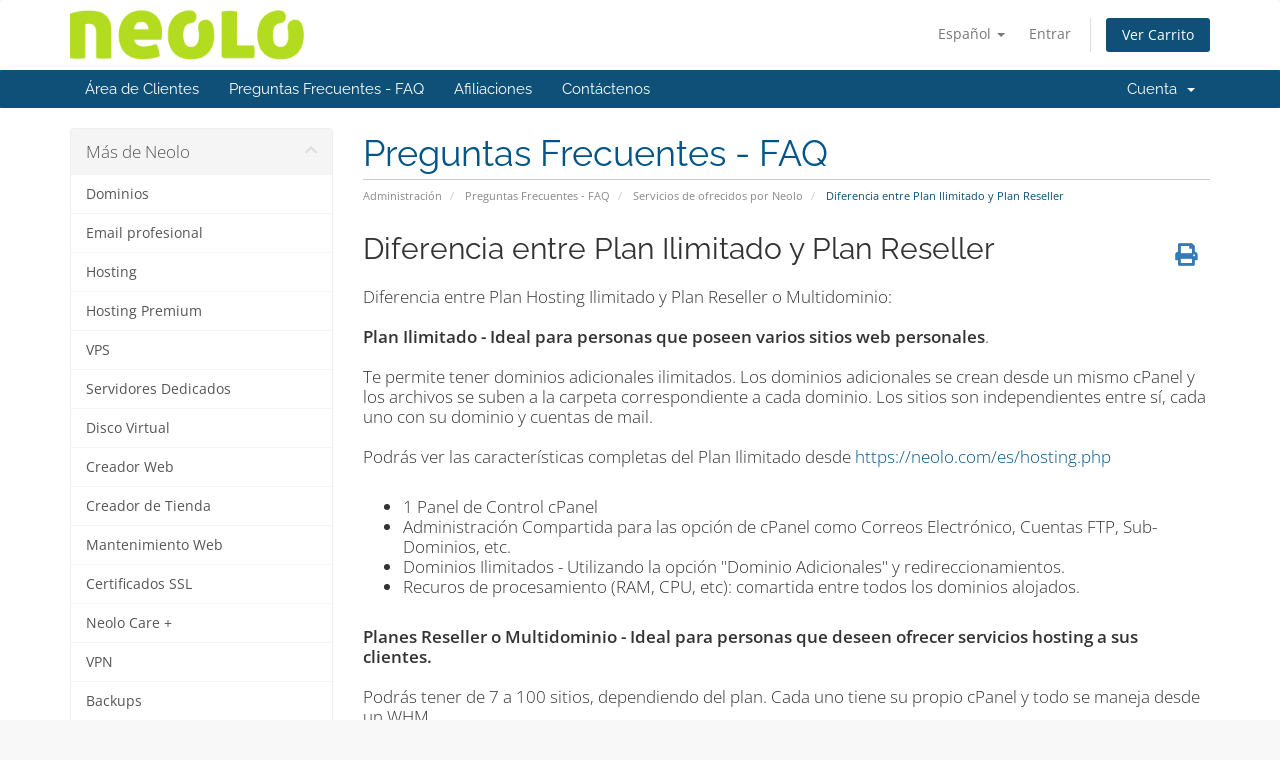

--- FILE ---
content_type: text/html; charset=utf-8
request_url: https://c.neolo.com/knowledgebase/118/Diferencia-entre-Plan-Ilimitado-y-Plan-Reseller.html?language=spanish
body_size: 7751
content:
<!DOCTYPE html>
<html lang="en">
<head>
    <meta charset="UTF-8" />
    <meta http-equiv="X-UA-Compatible" content="IE=edge">
    <meta name="viewport" content="width=device-width, initial-scale=1">
    <title>Diferencia entre Plan Ilimitado y Plan Reseller - Preguntas Frecuentes - FAQ - Neolo</title>


    <!-- Styling -->
<link href="/assets/fonts/css/open-sans-family.css" rel="stylesheet" type="text/css" />
<link href="/assets/fonts/css/raleway-family.css" rel="stylesheet" type="text/css" />
<link href="/templates/neolo/css/all.min.css?v=6ac7ea" rel="stylesheet">
<link href="/assets/css/fontawesome-all.min.css" rel="stylesheet">
<link href="/templates/neolo/css/custom.css" rel="stylesheet">

<!-- HTML5 Shim and Respond.js IE8 support of HTML5 elements and media queries -->
<!-- WARNING: Respond.js doesn't work if you view the page via file:// -->
<!--[if lt IE 9]>
  <script src="https://oss.maxcdn.com/libs/html5shiv/3.7.0/html5shiv.js"></script>
  <script src="https://oss.maxcdn.com/libs/respond.js/1.4.2/respond.min.js"></script>
<![endif]-->

<script type="text/javascript">
    var csrfToken = 'e50fec0e1a3ed2eee6e92b8ca1a0eb340d10c90e',
        markdownGuide = 'Guía de Markdown',
        locale = 'en',
        saved = 'guardado',
        saving = 'guardando',
        whmcsBaseUrl = "";
    </script>
<script src="/templates/neolo/js/scripts.min.js?v=6ac7ea"></script>


    


</head>
<body data-phone-cc-input="1">


<section id="header">
    <div class="container">
        <ul class="top-nav">
                            <li>
                    <a href="#" class="choose-language" data-toggle="popover" id="languageChooser">
                        Español
                        <b class="caret"></b>
                    </a>
                    <div id="languageChooserContent" class="hidden">
                        <ul>
                                                            <li>
                                    <a href="/knowledgebase/118/Diferencia-entre-Plan-Ilimitado-y-Plan-Reseller.html?language=arabic">العربية</a>
                                </li>
                                                            <li>
                                    <a href="/knowledgebase/118/Diferencia-entre-Plan-Ilimitado-y-Plan-Reseller.html?language=azerbaijani">Azerbaijani</a>
                                </li>
                                                            <li>
                                    <a href="/knowledgebase/118/Diferencia-entre-Plan-Ilimitado-y-Plan-Reseller.html?language=catalan">Català</a>
                                </li>
                                                            <li>
                                    <a href="/knowledgebase/118/Diferencia-entre-Plan-Ilimitado-y-Plan-Reseller.html?language=chinese">中文</a>
                                </li>
                                                            <li>
                                    <a href="/knowledgebase/118/Diferencia-entre-Plan-Ilimitado-y-Plan-Reseller.html?language=croatian">Hrvatski</a>
                                </li>
                                                            <li>
                                    <a href="/knowledgebase/118/Diferencia-entre-Plan-Ilimitado-y-Plan-Reseller.html?language=czech">Čeština</a>
                                </li>
                                                            <li>
                                    <a href="/knowledgebase/118/Diferencia-entre-Plan-Ilimitado-y-Plan-Reseller.html?language=danish">Dansk</a>
                                </li>
                                                            <li>
                                    <a href="/knowledgebase/118/Diferencia-entre-Plan-Ilimitado-y-Plan-Reseller.html?language=dutch">Nederlands</a>
                                </li>
                                                            <li>
                                    <a href="/knowledgebase/118/Diferencia-entre-Plan-Ilimitado-y-Plan-Reseller.html?language=english">English</a>
                                </li>
                                                            <li>
                                    <a href="/knowledgebase/118/Diferencia-entre-Plan-Ilimitado-y-Plan-Reseller.html?language=estonian">Estonian</a>
                                </li>
                                                            <li>
                                    <a href="/knowledgebase/118/Diferencia-entre-Plan-Ilimitado-y-Plan-Reseller.html?language=farsi">Persian</a>
                                </li>
                                                            <li>
                                    <a href="/knowledgebase/118/Diferencia-entre-Plan-Ilimitado-y-Plan-Reseller.html?language=french">Français</a>
                                </li>
                                                            <li>
                                    <a href="/knowledgebase/118/Diferencia-entre-Plan-Ilimitado-y-Plan-Reseller.html?language=german">Deutsch</a>
                                </li>
                                                            <li>
                                    <a href="/knowledgebase/118/Diferencia-entre-Plan-Ilimitado-y-Plan-Reseller.html?language=hebrew">עברית</a>
                                </li>
                                                            <li>
                                    <a href="/knowledgebase/118/Diferencia-entre-Plan-Ilimitado-y-Plan-Reseller.html?language=hungarian">Magyar</a>
                                </li>
                                                            <li>
                                    <a href="/knowledgebase/118/Diferencia-entre-Plan-Ilimitado-y-Plan-Reseller.html?language=italian">Italiano</a>
                                </li>
                                                            <li>
                                    <a href="/knowledgebase/118/Diferencia-entre-Plan-Ilimitado-y-Plan-Reseller.html?language=macedonian">Macedonian</a>
                                </li>
                                                            <li>
                                    <a href="/knowledgebase/118/Diferencia-entre-Plan-Ilimitado-y-Plan-Reseller.html?language=norwegian">Norwegian</a>
                                </li>
                                                            <li>
                                    <a href="/knowledgebase/118/Diferencia-entre-Plan-Ilimitado-y-Plan-Reseller.html?language=portuguese-br">Português</a>
                                </li>
                                                            <li>
                                    <a href="/knowledgebase/118/Diferencia-entre-Plan-Ilimitado-y-Plan-Reseller.html?language=portuguese-pt">Português</a>
                                </li>
                                                            <li>
                                    <a href="/knowledgebase/118/Diferencia-entre-Plan-Ilimitado-y-Plan-Reseller.html?language=romanian">Română</a>
                                </li>
                                                            <li>
                                    <a href="/knowledgebase/118/Diferencia-entre-Plan-Ilimitado-y-Plan-Reseller.html?language=russian">Русский</a>
                                </li>
                                                            <li>
                                    <a href="/knowledgebase/118/Diferencia-entre-Plan-Ilimitado-y-Plan-Reseller.html?language=spanish">Español</a>
                                </li>
                                                            <li>
                                    <a href="/knowledgebase/118/Diferencia-entre-Plan-Ilimitado-y-Plan-Reseller.html?language=swedish">Svenska</a>
                                </li>
                                                            <li>
                                    <a href="/knowledgebase/118/Diferencia-entre-Plan-Ilimitado-y-Plan-Reseller.html?language=turkish">Türkçe</a>
                                </li>
                                                            <li>
                                    <a href="/knowledgebase/118/Diferencia-entre-Plan-Ilimitado-y-Plan-Reseller.html?language=ukranian">Українська</a>
                                </li>
                                                    </ul>
                    </div>
                </li>
                                        <li>
                    <a href="/clientarea.php">Entrar</a>
                </li>
                                <li class="primary-action">
                    <a href="/cart.php?a=view" class="btn">
                        Ver Carrito
                    </a>
                </li>
                                </ul>

                    <a href="/index.php" class="logo"><img src="/assets/img/logo.png" alt="Neolo"></a>
        
    </div>
</section>

<section id="main-menu">

    <nav id="nav" class="navbar navbar-default navbar-main" role="navigation">
        <div class="container">
            <!-- Brand and toggle get grouped for better mobile display -->
            <div class="navbar-header">
                <button type="button" class="navbar-toggle" data-toggle="collapse" data-target="#primary-nav">
                    <span class="sr-only">Alternar Navegación</span>
                    <span class="icon-bar"></span>
                    <span class="icon-bar"></span>
                    <span class="icon-bar"></span>
                </button>
            </div>

            <!-- Collect the nav links, forms, and other content for toggling -->
            <div class="collapse navbar-collapse" id="primary-nav">

                <ul class="nav navbar-nav">

                        <li menuItemName="Home" class="" id="Primary_Navbar-Home">
        <a href="/index.php">
                        Área de Clientes
                                </a>
            </li>
    <li menuItemName="Knowledgebase" class="" id="Primary_Navbar-Knowledgebase">
        <a href="/index.php?rp=/knowledgebase">
                        Preguntas Frecuentes - FAQ
                                </a>
            </li>
    <li menuItemName="Affiliates" class="" id="Primary_Navbar-Affiliates">
        <a href="/affiliates.php">
                        Afiliaciones
                                </a>
            </li>
    <li menuItemName="Contact Us" class="" id="Primary_Navbar-Contact_Us">
        <a href="/contact.php">
                        Contáctenos
                                </a>
            </li>

                </ul>

                <ul class="nav navbar-nav navbar-right">

                        <li menuItemName="Account" class="dropdown" id="Secondary_Navbar-Account">
        <a class="dropdown-toggle" data-toggle="dropdown" href="#">
                        Cuenta
                        &nbsp;<b class="caret"></b>        </a>
                    <ul class="dropdown-menu">
                            <li menuItemName="Login" id="Secondary_Navbar-Account-Login">
                    <a href="/clientarea.php">
                                                Entrar
                                            </a>
                </li>
                            <li menuItemName="Divider" class="nav-divider" id="Secondary_Navbar-Account-Divider">
                    <a href="">
                                                -----
                                            </a>
                </li>
                            <li menuItemName="Forgot Password?" id="Secondary_Navbar-Account-Forgot_Password?">
                    <a href="/index.php?rp=/password/reset">
                                                Olvidé mi contraseña
                                            </a>
                </li>
                        </ul>
            </li>

                </ul>

            </div><!-- /.navbar-collapse -->
        </div>
    </nav>

</section>



<section id="main-body">
    <div class="container">
        <div class="row">

                                    <div class="col-md-9 pull-md-right">
                    <div class="header-lined">
    <h1>Preguntas Frecuentes - FAQ</h1>
    <ol class="breadcrumb">
            <li>
            <a href="https://c.neolo.com">            Administración
            </a>        </li>
            <li>
            <a href="/index.php?rp=/knowledgebase">            Preguntas Frecuentes - FAQ
            </a>        </li>
            <li>
            <a href="/index.php?rp=/knowledgebase/20/Servicios-de-ofrecidos-por-Neolo">            Servicios de ofrecidos por Neolo
            </a>        </li>
            <li class="active">
                        Diferencia entre Plan Ilimitado y Plan Reseller
                    </li>
    </ol>
</div>
                </div>
                        <div class="col-md-3 pull-md-left sidebar">
                    <div menuItemName="Más de Neolo" class="panel panel-sidebar panel-sidebar">
        <div class="panel-heading">
            <h3 class="panel-title">
                                Más de Neolo
                                <i class="fas fa-chevron-up panel-minimise pull-right"></i>
            </h3>
        </div>
                            <div class="list-group">
                                                            <a menuItemName="Dominios"
                           href="https://www.neolo.com/es/registrar-dominio/"
                           class="list-group-item"
                                                                                                                                       id="Primary_Sidebar-Más_de_Neolo-Dominios"
                        >
                                                                                                                Dominios
                        </a>
                                                                                <a menuItemName="Email profesional"
                           href="https://www.neolo.com/es/correo-electronico/"
                           class="list-group-item"
                                                                                                                                       id="Primary_Sidebar-Más_de_Neolo-Email_profesional"
                        >
                                                                                                                Email profesional
                        </a>
                                                                                <a menuItemName="Hosting"
                           href="https://www.neolo.com/es/web-hosting/"
                           class="list-group-item"
                                                                                                                                       id="Primary_Sidebar-Más_de_Neolo-Hosting"
                        >
                                                                                                                Hosting
                        </a>
                                                                                <a menuItemName="Hosting Premium"
                           href="https://www.neolo.com/es/hosting-premium/"
                           class="list-group-item"
                                                                                                                                       id="Primary_Sidebar-Más_de_Neolo-Hosting_Premium"
                        >
                                                                                                                Hosting Premium
                        </a>
                                                                                <a menuItemName="VPS"
                           href="https://www.neolo.com/es/vps-hosting/"
                           class="list-group-item"
                                                                                                                                       id="Primary_Sidebar-Más_de_Neolo-VPS"
                        >
                                                                                                                VPS
                        </a>
                                                                                <a menuItemName="Servidores Dedicados"
                           href="https://www.neolo.com/es/servidores-dedicados/"
                           class="list-group-item"
                                                                                                                                       id="Primary_Sidebar-Más_de_Neolo-Servidores_Dedicados"
                        >
                                                                                                                Servidores Dedicados
                        </a>
                                                                                <a menuItemName="Disco Virtual"
                           href="https://www.neolo.com/es/disco-virtual/"
                           class="list-group-item"
                                                                                                                                       id="Primary_Sidebar-Más_de_Neolo-Disco_Virtual"
                        >
                                                                                                                Disco Virtual
                        </a>
                                                                                <a menuItemName="Creador Web"
                           href="https://www.neolo.com/es/crea-tu-sitio-web/"
                           class="list-group-item"
                                                                                                                                       id="Primary_Sidebar-Más_de_Neolo-Creador_Web"
                        >
                                                                                                                Creador Web
                        </a>
                                                                                <a menuItemName="Creador de Tienda"
                           href="https://www.neolo.com/es/tienda-online/"
                           class="list-group-item"
                                                                                                                                       id="Primary_Sidebar-Más_de_Neolo-Creador_de_Tienda"
                        >
                                                                                                                Creador de Tienda
                        </a>
                                                                                <a menuItemName="Mantenimiento Web"
                           href="https://www.neolo.com/es/mantenimiento-web/"
                           class="list-group-item"
                                                                                                                                       id="Primary_Sidebar-Más_de_Neolo-Mantenimiento_Web"
                        >
                                                                                                                Mantenimiento Web
                        </a>
                                                                                <a menuItemName="Certificados SSL"
                           href="https://www.neolo.com/es/certificado-ssl/"
                           class="list-group-item"
                                                                                                                                       id="Primary_Sidebar-Más_de_Neolo-Certificados_SSL"
                        >
                                                                                                                Certificados SSL
                        </a>
                                                                                <a menuItemName="Neolo Care +"
                           href="https://www.neolo.com/es/neolo-care-plus/"
                           class="list-group-item"
                                                                                                                                       id="Primary_Sidebar-Más_de_Neolo-Neolo_Care_+"
                        >
                                                                                                                Neolo Care +
                        </a>
                                                                                <a menuItemName="VPN"
                           href="https://www.neolo.com/es/vpn/"
                           class="list-group-item"
                                                                                                                                       id="Primary_Sidebar-Más_de_Neolo-VPN"
                        >
                                                                                                                VPN
                        </a>
                                                                                <a menuItemName="Backups"
                           href="https://www.neolo.com/es/backups/"
                           class="list-group-item"
                                                                                                                                       id="Primary_Sidebar-Más_de_Neolo-Backups"
                        >
                                                                                                                Backups
                        </a>
                                                                                <a menuItemName="Consultoría SEO"
                           href="https://www.neolo.com/es/consultoria-seo/"
                           class="list-group-item"
                                                                                                                                       id="Primary_Sidebar-Más_de_Neolo-Consultoría_SEO"
                        >
                                                                                                                Consultoría SEO
                        </a>
                                                                                <a menuItemName="Registro de marca"
                           href="https://www.neolo.com/es/registro-de-marca/"
                           class="list-group-item"
                                                                                                                                       id="Primary_Sidebar-Más_de_Neolo-Registro_de_marca"
                        >
                                                                                                                Registro de marca
                        </a>
                                                                                <a menuItemName="Optimización Web"
                           href="https://www.neolo.com/es/optimizacion/"
                           class="list-group-item"
                                                                                                                                       id="Primary_Sidebar-Más_de_Neolo-Optimización_Web"
                        >
                                                                                                                Optimización Web
                        </a>
                                                </div>
                    </div>
        <div menuItemName="Support Knowledgebase Categories" class="panel panel-sidebar panel-sidebar hidden-sm hidden-xs">
        <div class="panel-heading">
            <h3 class="panel-title">
                <i class="fas fa-info"></i>&nbsp;                Categorías
                                <i class="fas fa-chevron-up panel-minimise pull-right"></i>
            </h3>
        </div>
                            <div class="list-group">
                                                            <a menuItemName="Support Knowledgebase Category 24"
                           href="/index.php?rp=/knowledgebase/24/Area-de-clientes"
                           class="list-group-item"
                                                                                                                                       id="Primary_Sidebar-Support_Knowledgebase_Categories-Support_Knowledgebase_Category_24"
                        >
                            <span class="badge">14</span>                                                                                    <div class="truncate">Área de clientes</div>
                        </a>
                                                                                <a menuItemName="Support Knowledgebase Category 3"
                           href="/index.php?rp=/knowledgebase/3/Bases-de-datos"
                           class="list-group-item"
                                                                                                                                       id="Primary_Sidebar-Support_Knowledgebase_Categories-Support_Knowledgebase_Category_3"
                        >
                            <span class="badge">10</span>                                                                                    <div class="truncate">Bases de datos</div>
                        </a>
                                                                                <a menuItemName="Support Knowledgebase Category 6"
                           href="/index.php?rp=/knowledgebase/6/Chat"
                           class="list-group-item"
                                                                                                                                       id="Primary_Sidebar-Support_Knowledgebase_Categories-Support_Knowledgebase_Category_6"
                        >
                            <span class="badge">2</span>                                                                                    <div class="truncate">Chat</div>
                        </a>
                                                                                <a menuItemName="Support Knowledgebase Category 2"
                           href="/index.php?rp=/knowledgebase/2/Correos"
                           class="list-group-item"
                                                                                                                                       id="Primary_Sidebar-Support_Knowledgebase_Categories-Support_Knowledgebase_Category_2"
                        >
                            <span class="badge">56</span>                                                                                    <div class="truncate">Correos</div>
                        </a>
                                                                                <a menuItemName="Support Knowledgebase Category 7"
                           href="/index.php?rp=/knowledgebase/7/cPanel"
                           class="list-group-item"
                                                                                                                                       id="Primary_Sidebar-Support_Knowledgebase_Categories-Support_Knowledgebase_Category_7"
                        >
                            <span class="badge">70</span>                                                                                    <div class="truncate">cPanel</div>
                        </a>
                                                                                <a menuItemName="Support Knowledgebase Category 42"
                           href="/index.php?rp=/knowledgebase/42/CWP"
                           class="list-group-item"
                                                                                                                                       id="Primary_Sidebar-Support_Knowledgebase_Categories-Support_Knowledgebase_Category_42"
                        >
                            <span class="badge">2</span>                                                                                    <div class="truncate">CWP</div>
                        </a>
                                                                                <a menuItemName="Support Knowledgebase Category 27"
                           href="/index.php?rp=/knowledgebase/27/Datacenter"
                           class="list-group-item"
                                                                                                                                       id="Primary_Sidebar-Support_Knowledgebase_Categories-Support_Knowledgebase_Category_27"
                        >
                            <span class="badge">2</span>                                                                                    <div class="truncate">Datacenter</div>
                        </a>
                                                                                <a menuItemName="Support Knowledgebase Category 8"
                           href="/index.php?rp=/knowledgebase/8/DirectAdmin"
                           class="list-group-item"
                                                                                                                                       id="Primary_Sidebar-Support_Knowledgebase_Categories-Support_Knowledgebase_Category_8"
                        >
                            <span class="badge">1</span>                                                                                    <div class="truncate">DirectAdmin</div>
                        </a>
                                                                                <a menuItemName="Support Knowledgebase Category 5"
                           href="/index.php?rp=/knowledgebase/5/DNS"
                           class="list-group-item"
                                                                                                                                       id="Primary_Sidebar-Support_Knowledgebase_Categories-Support_Knowledgebase_Category_5"
                        >
                            <span class="badge">22</span>                                                                                    <div class="truncate">DNS</div>
                        </a>
                                                                                <a menuItemName="Support Knowledgebase Category 15"
                           href="/index.php?rp=/knowledgebase/15/Dominios"
                           class="list-group-item"
                                                                                                                                       id="Primary_Sidebar-Support_Knowledgebase_Categories-Support_Knowledgebase_Category_15"
                        >
                            <span class="badge">36</span>                                                                                    <div class="truncate">Dominios</div>
                        </a>
                                                                                <a menuItemName="Support Knowledgebase Category 12"
                           href="/index.php?rp=/knowledgebase/12/English"
                           class="list-group-item"
                                                                                                                                       id="Primary_Sidebar-Support_Knowledgebase_Categories-Support_Knowledgebase_Category_12"
                        >
                            <span class="badge">67</span>                                                                                    <div class="truncate">English</div>
                        </a>
                                                                                <a menuItemName="Support Knowledgebase Category 10"
                           href="/index.php?rp=/knowledgebase/10/FTP"
                           class="list-group-item"
                                                                                                                                       id="Primary_Sidebar-Support_Knowledgebase_Categories-Support_Knowledgebase_Category_10"
                        >
                            <span class="badge">9</span>                                                                                    <div class="truncate">FTP</div>
                        </a>
                                                                                <a menuItemName="Support Knowledgebase Category 25"
                           href="/index.php?rp=/knowledgebase/25/Marketing-Digital"
                           class="list-group-item"
                                                                                                                                       id="Primary_Sidebar-Support_Knowledgebase_Categories-Support_Knowledgebase_Category_25"
                        >
                            <span class="badge">1</span>                                                                                    <div class="truncate">Marketing Digital</div>
                        </a>
                                                                                <a menuItemName="Support Knowledgebase Category 19"
                           href="/index.php?rp=/knowledgebase/19/Migraciones"
                           class="list-group-item"
                                                                                                                                       id="Primary_Sidebar-Support_Knowledgebase_Categories-Support_Knowledgebase_Category_19"
                        >
                            <span class="badge">10</span>                                                                                    <div class="truncate">Migraciones</div>
                        </a>
                                                                                <a menuItemName="Support Knowledgebase Category 21"
                           href="/index.php?rp=/knowledgebase/21/Neolo-Builder"
                           class="list-group-item"
                                                                                                                                       id="Primary_Sidebar-Support_Knowledgebase_Categories-Support_Knowledgebase_Category_21"
                        >
                            <span class="badge">6</span>                                                                                    <div class="truncate">Neolo Builder</div>
                        </a>
                                                                                <a menuItemName="Support Knowledgebase Category 18"
                           href="/index.php?rp=/knowledgebase/18/Pagos"
                           class="list-group-item"
                                                                                                                                       id="Primary_Sidebar-Support_Knowledgebase_Categories-Support_Knowledgebase_Category_18"
                        >
                            <span class="badge">14</span>                                                                                    <div class="truncate">Pagos</div>
                        </a>
                                                                                <a menuItemName="Support Knowledgebase Category 39"
                           href="/index.php?rp=/knowledgebase/39/Plesk"
                           class="list-group-item"
                                                                                                                                       id="Primary_Sidebar-Support_Knowledgebase_Categories-Support_Knowledgebase_Category_39"
                        >
                            <span class="badge">6</span>                                                                                    <div class="truncate">Plesk</div>
                        </a>
                                                                                <a menuItemName="Support Knowledgebase Category 26"
                           href="/index.php?rp=/knowledgebase/26/Programacion-Web"
                           class="list-group-item"
                                                                                                                                       id="Primary_Sidebar-Support_Knowledgebase_Categories-Support_Knowledgebase_Category_26"
                        >
                            <span class="badge">9</span>                                                                                    <div class="truncate">Programación Web</div>
                        </a>
                                                                                <a menuItemName="Support Knowledgebase Category 20"
                           href="/index.php?rp=/knowledgebase/20/Servicios-de-ofrecidos-por-Neolo"
                           class="list-group-item"
                                                                                                                                       id="Primary_Sidebar-Support_Knowledgebase_Categories-Support_Knowledgebase_Category_20"
                        >
                            <span class="badge">23</span>                                                                                    <div class="truncate">Servicios de ofrecidos por Neolo</div>
                        </a>
                                                                                <a menuItemName="Support Knowledgebase Category 43"
                           href="/index.php?rp=/knowledgebase/43/Sitio-Web"
                           class="list-group-item"
                                                                                                                                       id="Primary_Sidebar-Support_Knowledgebase_Categories-Support_Knowledgebase_Category_43"
                        >
                            <span class="badge">7</span>                                                                                    <div class="truncate">Sitio Web</div>
                        </a>
                                                                                <a menuItemName="Support Knowledgebase Category 9"
                           href="/index.php?rp=/knowledgebase/9/SSL"
                           class="list-group-item"
                                                                                                                                       id="Primary_Sidebar-Support_Knowledgebase_Categories-Support_Knowledgebase_Category_9"
                        >
                            <span class="badge">9</span>                                                                                    <div class="truncate">SSL</div>
                        </a>
                                                                                <a menuItemName="Support Knowledgebase Category 11"
                           href="/index.php?rp=/knowledgebase/11/Suspensiones"
                           class="list-group-item"
                                                                                                                                       id="Primary_Sidebar-Support_Knowledgebase_Categories-Support_Knowledgebase_Category_11"
                        >
                            <span class="badge">4</span>                                                                                    <div class="truncate">Suspensiones</div>
                        </a>
                                                                                <a menuItemName="Support Knowledgebase Category 28"
                           href="/index.php?rp=/knowledgebase/28/Video-Tutoriales"
                           class="list-group-item"
                                                                                                                                       id="Primary_Sidebar-Support_Knowledgebase_Categories-Support_Knowledgebase_Category_28"
                        >
                            <span class="badge">4</span>                                                                                    <div class="truncate">Video Tutoriales</div>
                        </a>
                                                                                <a menuItemName="Support Knowledgebase Category 23"
                           href="/index.php?rp=/knowledgebase/23/VPS"
                           class="list-group-item"
                                                                                                                                       id="Primary_Sidebar-Support_Knowledgebase_Categories-Support_Knowledgebase_Category_23"
                        >
                            <span class="badge">2</span>                                                                                    <div class="truncate">VPS</div>
                        </a>
                                                                                <a menuItemName="Support Knowledgebase Category 1"
                           href="/index.php?rp=/knowledgebase/1/WHM"
                           class="list-group-item"
                                                                                                                                       id="Primary_Sidebar-Support_Knowledgebase_Categories-Support_Knowledgebase_Category_1"
                        >
                            <span class="badge">13</span>                                                                                    <div class="truncate">WHM</div>
                        </a>
                                                                                <a menuItemName="Support Knowledgebase Category 37"
                           href="/index.php?rp=/knowledgebase/37/WordPress-Moodle-Joomla-Prestashop-y-otros-CMS"
                           class="list-group-item"
                                                                                                                                       id="Primary_Sidebar-Support_Knowledgebase_Categories-Support_Knowledgebase_Category_37"
                        >
                            <span class="badge">18</span>                                                                                    <div class="truncate">WordPress, Moodle, Joomla, Prestashop y otros CMS</div>
                        </a>
                                                </div>
                    </div>
                    <div class="panel hidden-lg hidden-md panel-default">
            <div class="panel-heading">
                <h3 class="panel-title">
                    <i class="fas fa-info"></i>&nbsp;                    Categorías
                                    </h3>
            </div>
            <div class="panel-body">
                <form role="form">
                    <select class="form-control" onchange="selectChangeNavigate(this)">
                                                    <option menuItemName="Support Knowledgebase Category 24" value="/index.php?rp=/knowledgebase/24/Area-de-clientes" class="list-group-item" >
                                <div class="truncate">Área de clientes</div>
                                (14)                            </option>
                                                    <option menuItemName="Support Knowledgebase Category 3" value="/index.php?rp=/knowledgebase/3/Bases-de-datos" class="list-group-item" >
                                <div class="truncate">Bases de datos</div>
                                (10)                            </option>
                                                    <option menuItemName="Support Knowledgebase Category 6" value="/index.php?rp=/knowledgebase/6/Chat" class="list-group-item" >
                                <div class="truncate">Chat</div>
                                (2)                            </option>
                                                    <option menuItemName="Support Knowledgebase Category 2" value="/index.php?rp=/knowledgebase/2/Correos" class="list-group-item" >
                                <div class="truncate">Correos</div>
                                (56)                            </option>
                                                    <option menuItemName="Support Knowledgebase Category 7" value="/index.php?rp=/knowledgebase/7/cPanel" class="list-group-item" >
                                <div class="truncate">cPanel</div>
                                (70)                            </option>
                                                    <option menuItemName="Support Knowledgebase Category 42" value="/index.php?rp=/knowledgebase/42/CWP" class="list-group-item" >
                                <div class="truncate">CWP</div>
                                (2)                            </option>
                                                    <option menuItemName="Support Knowledgebase Category 27" value="/index.php?rp=/knowledgebase/27/Datacenter" class="list-group-item" >
                                <div class="truncate">Datacenter</div>
                                (2)                            </option>
                                                    <option menuItemName="Support Knowledgebase Category 8" value="/index.php?rp=/knowledgebase/8/DirectAdmin" class="list-group-item" >
                                <div class="truncate">DirectAdmin</div>
                                (1)                            </option>
                                                    <option menuItemName="Support Knowledgebase Category 5" value="/index.php?rp=/knowledgebase/5/DNS" class="list-group-item" >
                                <div class="truncate">DNS</div>
                                (22)                            </option>
                                                    <option menuItemName="Support Knowledgebase Category 15" value="/index.php?rp=/knowledgebase/15/Dominios" class="list-group-item" >
                                <div class="truncate">Dominios</div>
                                (36)                            </option>
                                                    <option menuItemName="Support Knowledgebase Category 12" value="/index.php?rp=/knowledgebase/12/English" class="list-group-item" >
                                <div class="truncate">English</div>
                                (67)                            </option>
                                                    <option menuItemName="Support Knowledgebase Category 10" value="/index.php?rp=/knowledgebase/10/FTP" class="list-group-item" >
                                <div class="truncate">FTP</div>
                                (9)                            </option>
                                                    <option menuItemName="Support Knowledgebase Category 25" value="/index.php?rp=/knowledgebase/25/Marketing-Digital" class="list-group-item" >
                                <div class="truncate">Marketing Digital</div>
                                (1)                            </option>
                                                    <option menuItemName="Support Knowledgebase Category 19" value="/index.php?rp=/knowledgebase/19/Migraciones" class="list-group-item" >
                                <div class="truncate">Migraciones</div>
                                (10)                            </option>
                                                    <option menuItemName="Support Knowledgebase Category 21" value="/index.php?rp=/knowledgebase/21/Neolo-Builder" class="list-group-item" >
                                <div class="truncate">Neolo Builder</div>
                                (6)                            </option>
                                                    <option menuItemName="Support Knowledgebase Category 18" value="/index.php?rp=/knowledgebase/18/Pagos" class="list-group-item" >
                                <div class="truncate">Pagos</div>
                                (14)                            </option>
                                                    <option menuItemName="Support Knowledgebase Category 39" value="/index.php?rp=/knowledgebase/39/Plesk" class="list-group-item" >
                                <div class="truncate">Plesk</div>
                                (6)                            </option>
                                                    <option menuItemName="Support Knowledgebase Category 26" value="/index.php?rp=/knowledgebase/26/Programacion-Web" class="list-group-item" >
                                <div class="truncate">Programación Web</div>
                                (9)                            </option>
                                                    <option menuItemName="Support Knowledgebase Category 20" value="/index.php?rp=/knowledgebase/20/Servicios-de-ofrecidos-por-Neolo" class="list-group-item" >
                                <div class="truncate">Servicios de ofrecidos por Neolo</div>
                                (23)                            </option>
                                                    <option menuItemName="Support Knowledgebase Category 43" value="/index.php?rp=/knowledgebase/43/Sitio-Web" class="list-group-item" >
                                <div class="truncate">Sitio Web</div>
                                (7)                            </option>
                                                    <option menuItemName="Support Knowledgebase Category 9" value="/index.php?rp=/knowledgebase/9/SSL" class="list-group-item" >
                                <div class="truncate">SSL</div>
                                (9)                            </option>
                                                    <option menuItemName="Support Knowledgebase Category 11" value="/index.php?rp=/knowledgebase/11/Suspensiones" class="list-group-item" >
                                <div class="truncate">Suspensiones</div>
                                (4)                            </option>
                                                    <option menuItemName="Support Knowledgebase Category 28" value="/index.php?rp=/knowledgebase/28/Video-Tutoriales" class="list-group-item" >
                                <div class="truncate">Video Tutoriales</div>
                                (4)                            </option>
                                                    <option menuItemName="Support Knowledgebase Category 23" value="/index.php?rp=/knowledgebase/23/VPS" class="list-group-item" >
                                <div class="truncate">VPS</div>
                                (2)                            </option>
                                                    <option menuItemName="Support Knowledgebase Category 1" value="/index.php?rp=/knowledgebase/1/WHM" class="list-group-item" >
                                <div class="truncate">WHM</div>
                                (13)                            </option>
                                                    <option menuItemName="Support Knowledgebase Category 37" value="/index.php?rp=/knowledgebase/37/WordPress-Moodle-Joomla-Prestashop-y-otros-CMS" class="list-group-item" >
                                <div class="truncate">WordPress, Moodle, Joomla, Prestashop y otros CMS</div>
                                (18)                            </option>
                                            </select>
                </form>
            </div>
                    </div>
                </div>
                <!-- Container for main page display content -->
        <div class="col-md-9 pull-md-right main-content">
            

<div class="kb-article-title">
    <a href="#" class="btn btn-link btn-print" onclick="window.print();return false"><i class="fas fa-print"></i></a>
    <h2>Diferencia entre Plan Ilimitado y Plan Reseller</h2>
</div>


<div class="kb-article-content">
    <p>Diferencia entre Plan Hosting Ilimitado y Plan Reseller o Multidominio:<br /><br /><strong>Plan Ilimitado - Ideal para personas que poseen varios sitios web personales</strong>.<br /><br />Te permite tener dominios adicionales ilimitados. Los dominios adicionales se crean desde un mismo cPanel y los archivos se suben a la carpeta correspondiente a cada dominio. Los sitios son independientes entre sí, cada uno con su dominio y cuentas de mail.<br /><br />Podrás ver las características completas del Plan Ilimitado desde <a href="https://neolo.com/es/hosting.php">https://neolo.com/es/hosting.php</a><br /><br /></p>
<ul>
<li>1 Panel de Control cPanel</li>
<li>Administración Compartida para las opción de cPanel como Correos Electrónico, Cuentas FTP, Sub-Dominios, etc.</li>
<li>Dominios Ilimitados - Utilizando la opción "Dominio Adicionales" y redireccionamientos.</li>
<li>Recuros de procesamiento (RAM, CPU, etc): comartida entre todos los dominios alojados.</li>
</ul>
<p><br /><strong>Planes Reseller o Multidominio - Ideal para personas que deseen ofrecer servicios hosting a sus clientes.</strong><br /><br />Podrás tener de 7 a 100 sitios, dependiendo del plan. Cada uno tiene su propio cPanel y todo se maneja desde un WHM.<br /><br /></p>
<ul>
<li>Acceso WHM</li>
<li>cPanel independiente para cada cuenta.</li>
<li>Administración Independientes en cada dominio para las opción de cPanel como Correos Electrónico, Cuentas FTP, Sub-Dominios, etc.</li>
<li>Recuros de procesamiento (RAM, CPU, etc): independiente para los dominios alojados.</li>
</ul>
<p><br />Podrás ver las características completas de los Planes Reseller desde <a>https://neolo.com/es/revendedores.php</a><a href="https://neolo.com/es/revendedores.php"><br /></a></p>
</div>


<ul class="kb-article-details">
        <li><i class="fas fa-star"></i> 2 Los Usuarios han Encontrado Esto Útil</li>
</ul>
<div class="clearfix"></div>

<div class="kb-rate-article hidden-print">
    <form action="/index.php?rp=/knowledgebase/118/Diferencia-entre-Plan-Ilimitado-y-Plan-Reseller.html" method="post">
<input type="hidden" name="token" value="e50fec0e1a3ed2eee6e92b8ca1a0eb340d10c90e" />
        <input type="hidden" name="useful" value="vote">
        ¿Fue útil la respuesta?                    <button type="submit" name="vote" value="yes" class="btn btn-lg btn-link"><i class="far fa-thumbs-up"></i> Si</button>
            <button type="submit" name="vote" value="no" class="btn btn-lg btn-link"><i class="far fa-thumbs-down"></i> No</button>
            </form>
</div>

    <div class="kb-also-read">
        <h3>Artículos Relacionados</h3>
        <div class="kbarticles">
                            <div>
                    <a href="/index.php?rp=/knowledgebase/113/Django-iPuedo-instalarlo-en-un-hosting-compartido.html">
                        <i class="glyphicon glyphicon-file"></i> Django: ¿Puedo instalarlo en un hosting compartido?
                    </a>
                                        <p>Actualmente Python tiene un uso mundial de 0.2% en comparación al 83.5% que ocupa PHPPor esta...</p>
                </div>
                            <div>
                    <a href="/index.php?rp=/knowledgebase/114/iCual-es-el-Ancho-de-Banda-de-los-planes-de-hosting-compartido.html">
                        <i class="glyphicon glyphicon-file"></i> ¿Cuál es el Ancho de Banda de los planes de hosting compartido?
                    </a>
                                        <p>Antes de responder la pregunta principal es importante que queden claras dos preguntas...</p>
                </div>
                            <div>
                    <a href="/index.php?rp=/knowledgebase/122/Necesito-probar-antes-de-comprar-un-Plan-iOfrecen-demos-en-alguno-de-sus-planes-de-hosting.html">
                        <i class="glyphicon glyphicon-file"></i> Necesito probar antes de comprar un Plan ¿Ofrecen demos en alguno de sus planes de hosting?
                    </a>
                                        <p>Las versiones Demo para planes de hosting son generalmente muy limitadas y no permiten evaluar el...</p>
                </div>
                            <div>
                    <a href="/index.php?rp=/knowledgebase/234/iQue-es-un-inodo-y-como-esta-limitado-en-el-hosting-de-Neolo.html">
                        <i class="glyphicon glyphicon-file"></i> ¿Que es un inodo y como está limitado en el hosting de Neolo?
                    </a>
                                        <p> 
¿Que es un inodo?Un inodo es una estructura de datos en un sistema de archivos linux/Unix.. Un...</p>
                </div>
                            <div>
                    <a href="/index.php?rp=/knowledgebase/286/iQue-precio-tienen-las-migraciones-en-Neolo.html">
                        <i class="glyphicon glyphicon-file"></i> ¿Qué precio tienen las migraciones en Neolo?
                    </a>
                                        <p> 
Cuando se necesita migrar contenido de otro hosting a un plan de Neolo se puede solicitar...</p>
                </div>
                    </div>
    </div>


                </div><!-- /.main-content -->
                                    <div class="col-md-3 pull-md-left sidebar sidebar-secondary">
                            <div menuItemName="Support" class="panel panel-sidebar panel-sidebar">
        <div class="panel-heading">
            <h3 class="panel-title">
                <i class="far fa-life-ring"></i>&nbsp;                Soporte
                                <i class="fas fa-chevron-up panel-minimise pull-right"></i>
            </h3>
        </div>
                            <div class="list-group">
                                                            <a menuItemName="Support Tickets"
                           href="/supporttickets.php"
                           class="list-group-item"
                                                                                                                                       id="Secondary_Sidebar-Support-Support_Tickets"
                        >
                                                                                    <i class="fas fa-ticket-alt fa-fw sidebar-menu-item-icon"></i>                            Mis Tickets de Soporte
                        </a>
                                                                                <a menuItemName="Announcements"
                           href="/index.php?rp=/announcements"
                           class="list-group-item"
                                                                                                                                       id="Secondary_Sidebar-Support-Announcements"
                        >
                                                                                    <i class="fas fa-list fa-fw sidebar-menu-item-icon"></i>                            Anuncios
                        </a>
                                                                                <a menuItemName="Knowledgebase"
                           href="/index.php?rp=/knowledgebase"
                           class="list-group-item active"
                                                                                                                                       id="Secondary_Sidebar-Support-Knowledgebase"
                        >
                                                                                    <i class="fas fa-info-circle fa-fw sidebar-menu-item-icon"></i>                            Preguntas Frecuentes - FAQ
                        </a>
                                                                                <a menuItemName="Downloads"
                           href="/index.php?rp=/download"
                           class="list-group-item"
                                                                                                                                       id="Secondary_Sidebar-Support-Downloads"
                        >
                                                                                    <i class="fas fa-download fa-fw sidebar-menu-item-icon"></i>                            Descargas
                        </a>
                                                                                <a menuItemName="Network Status"
                           href="/serverstatus.php"
                           class="list-group-item"
                                                                                                                                       id="Secondary_Sidebar-Support-Network_Status"
                        >
                                                                                    <i class="fas fa-rocket fa-fw sidebar-menu-item-icon"></i>                            Estado de la Red
                        </a>
                                                                                <a menuItemName="Open Ticket"
                           href="/submitticket.php"
                           class="list-group-item"
                                                                                                                                       id="Secondary_Sidebar-Support-Open_Ticket"
                        >
                                                                                    <i class="fas fa-comments fa-fw sidebar-menu-item-icon"></i>                            Abrir Ticket
                        </a>
                                                </div>
                    </div>
                        </div>
                            <div class="clearfix"></div>
        </div>
    </div>
</section>

<section id="footer">
    <div class="container">
        <a href="#" class="back-to-top"><i class="fas fa-chevron-up"></i></a>
        <p>Copyright &copy; 2026 Neolo. Todos los derechos reservados.</p>
    </div>
</section>

<div id="fullpage-overlay" class="hidden">
    <div class="outer-wrapper">
        <div class="inner-wrapper">
            <img src="/assets/img/overlay-spinner.svg">
            <br>
            <span class="msg"></span>
        </div>
    </div>
</div>

<div class="modal system-modal fade" id="modalAjax" tabindex="-1" role="dialog" aria-hidden="true">
    <div class="modal-dialog">
        <div class="modal-content panel-primary">
            <div class="modal-header panel-heading">
                <button type="button" class="close" data-dismiss="modal">
                    <span aria-hidden="true">&times;</span>
                    <span class="sr-only">Cerrar</span>
                </button>
                <h4 class="modal-title"></h4>
            </div>
            <div class="modal-body panel-body">
                Cargando...
            </div>
            <div class="modal-footer panel-footer">
                <div class="pull-left loader">
                    <i class="fas fa-circle-notch fa-spin"></i>
                    Cargando...
                </div>
                <button type="button" class="btn btn-default" data-dismiss="modal">
                    Cerrar
                </button>
                <button type="button" class="btn btn-primary modal-submit">
                    Enviar
                </button>
            </div>
        </div>
    </div>
</div>

<form action="#" id="frmGeneratePassword" class="form-horizontal">
    <div class="modal fade" id="modalGeneratePassword">
        <div class="modal-dialog">
            <div class="modal-content panel-primary">
                <div class="modal-header panel-heading">
                    <button type="button" class="close" data-dismiss="modal" aria-label="Close"><span aria-hidden="true">&times;</span></button>
                    <h4 class="modal-title">
                        Generar contraseña
                    </h4>
                </div>
                <div class="modal-body">
                    <div class="alert alert-danger hidden" id="generatePwLengthError">
                        La longitud de la contraseña debe estar entre 8 y 64 caracteres
                    </div>
                    <div class="form-group">
                        <label for="generatePwLength" class="col-sm-4 control-label">Longitud de contraseña</label>
                        <div class="col-sm-8">
                            <input type="number" min="8" max="64" value="12" step="1" class="form-control input-inline input-inline-100" id="inputGeneratePasswordLength">
                        </div>
                    </div>
                    <div class="form-group">
                        <label for="generatePwOutput" class="col-sm-4 control-label">Contraseña generada</label>
                        <div class="col-sm-8">
                            <input type="text" class="form-control" id="inputGeneratePasswordOutput">
                        </div>
                    </div>
                    <div class="row">
                        <div class="col-sm-8 col-sm-offset-4">
                            <button type="submit" class="btn btn-default btn-sm">
                                <i class="fas fa-plus fa-fw"></i>
                                Generar nueva contraseña
                            </button>
                            <button type="button" class="btn btn-default btn-sm copy-to-clipboard" data-clipboard-target="#inputGeneratePasswordOutput">
                                <img src="/assets/img/clippy.svg" alt="Copy to clipboard" width="15">
                                Copiar
                            </button>
                        </div>
                    </div>
                </div>
                <div class="modal-footer">
                    <button type="button" class="btn btn-default" data-dismiss="modal">
                        Cerrar
                    </button>
                    <button type="button" class="btn btn-primary" id="btnGeneratePasswordInsert" data-clipboard-target="#inputGeneratePasswordOutput">
                        Copiar al portapapeles e insertar
                    </button>
                </div>
            </div>
        </div>
    </div>
</form>



</body>
</html>


--- FILE ---
content_type: text/css
request_url: https://c.neolo.com/assets/fonts/css/open-sans-family.css
body_size: 2153
content:
@font-face {
    font-display: swap;
    font-family: 'Open Sans';
    font-style: normal;
    font-weight: 300;
    src: url('../open-sans-family/open-sans-family-300.eot'); /* IE9 Compat Modes */
    src: url('../open-sans-family/open-sans-family-300.eot?#iefix') format('embedded-opentype'), /* IE6-IE8 */
    url('../open-sans-family/open-sans-family-300.woff2') format('woff2'), /* Super Modern Browsers */
    url('../open-sans-family/open-sans-family-300.woff') format('woff'), /* Modern Browsers */
    url('../open-sans-family/open-sans-family-300.ttf') format('truetype'), /* Safari, Android, iOS */
    url('../open-sans-family/open-sans-family-300.svg#OpenSans') format('svg'); /* Legacy iOS */
}

@font-face {
    font-display: swap;
    font-family: 'Open Sans';
    font-style: normal;
    font-weight: 400;
    src: url('../open-sans-family/open-sans-family-regular.eot'); /* IE9 Compat Modes */
    src: url('../open-sans-family/open-sans-family-regular.eot?#iefix') format('embedded-opentype'), /* IE6-IE8 */
    url('../open-sans-family/open-sans-family-regular.woff2') format('woff2'), /* Super Modern Browsers */
    url('../open-sans-family/open-sans-family-regular.woff') format('woff'), /* Modern Browsers */
    url('../open-sans-family/open-sans-family-regular.ttf') format('truetype'), /* Safari, Android, iOS */
    url('../open-sans-family/open-sans-family-regular.svg#OpenSans') format('svg'); /* Legacy iOS */
}

@font-face {
    font-display: swap;
    font-family: 'Open Sans';
    font-style: normal;
    font-weight: 600;
    src: url('../open-sans-family/open-sans-family-600.eot'); /* IE9 Compat Modes */
    src: url('../open-sans-family/open-sans-family-600.eot?#iefix') format('embedded-opentype'), /* IE6-IE8 */
    url('../open-sans-family/open-sans-family-600.woff2') format('woff2'), /* Super Modern Browsers */
    url('../open-sans-family/open-sans-family-600.woff') format('woff'), /* Modern Browsers */
    url('../open-sans-family/open-sans-family-600.ttf') format('truetype'), /* Safari, Android, iOS */
    url('../open-sans-family/open-sans-family-600.svg#OpenSans') format('svg'); /* Legacy iOS */
}
